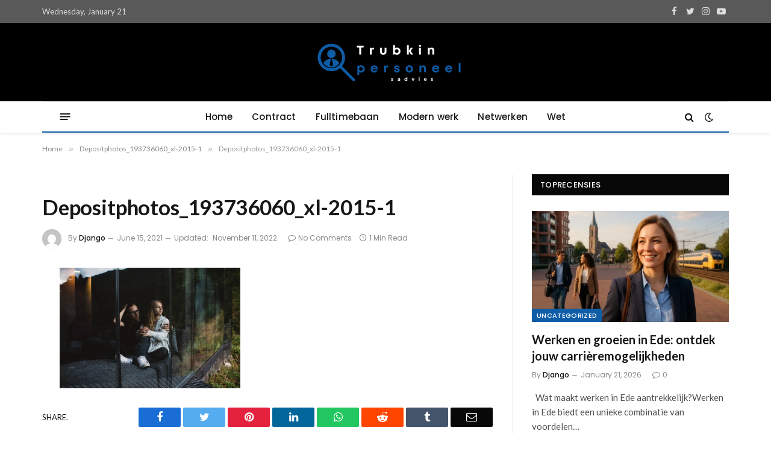

--- FILE ---
content_type: text/html; charset=UTF-8
request_url: https://trubkinpersoneelsadvies.nl/depositphotos_193736060_xl-2015-1/
body_size: 13424
content:

<!DOCTYPE html>
<html lang="en-US" class="s-light site-s-light">

<head>

	<meta charset="UTF-8" />
	<meta name="viewport" content="width=device-width, initial-scale=1" />
	<title>Depositphotos_193736060_xl-2015-1 &#8211; trubkinpersoneelsadvies.nl</title><link rel="preload" as="font" href="https://trubkinpersoneelsadvies.nl/wp-content/themes/smart-mag/css/icons/fonts/ts-icons.woff2?v2.2" type="font/woff2" crossorigin="anonymous" />
<meta name='robots' content='max-image-preview:large' />
<link rel='dns-prefetch' href='//stats.wp.com' />
<link rel='dns-prefetch' href='//fonts.googleapis.com' />
<link rel="alternate" type="application/rss+xml" title="trubkinpersoneelsadvies.nl &raquo; Feed" href="https://trubkinpersoneelsadvies.nl/feed/" />
<link rel="alternate" type="application/rss+xml" title="trubkinpersoneelsadvies.nl &raquo; Comments Feed" href="https://trubkinpersoneelsadvies.nl/comments/feed/" />
<link rel="alternate" type="application/rss+xml" title="trubkinpersoneelsadvies.nl &raquo; Depositphotos_193736060_xl-2015-1 Comments Feed" href="https://trubkinpersoneelsadvies.nl/feed/?attachment_id=2927" />
<link rel="alternate" title="oEmbed (JSON)" type="application/json+oembed" href="https://trubkinpersoneelsadvies.nl/wp-json/oembed/1.0/embed?url=https%3A%2F%2Ftrubkinpersoneelsadvies.nl%2Fdepositphotos_193736060_xl-2015-1%2F" />
<link rel="alternate" title="oEmbed (XML)" type="text/xml+oembed" href="https://trubkinpersoneelsadvies.nl/wp-json/oembed/1.0/embed?url=https%3A%2F%2Ftrubkinpersoneelsadvies.nl%2Fdepositphotos_193736060_xl-2015-1%2F&#038;format=xml" />
<style id='wp-img-auto-sizes-contain-inline-css' type='text/css'>
img:is([sizes=auto i],[sizes^="auto," i]){contain-intrinsic-size:3000px 1500px}
/*# sourceURL=wp-img-auto-sizes-contain-inline-css */
</style>

<style id='wp-emoji-styles-inline-css' type='text/css'>

	img.wp-smiley, img.emoji {
		display: inline !important;
		border: none !important;
		box-shadow: none !important;
		height: 1em !important;
		width: 1em !important;
		margin: 0 0.07em !important;
		vertical-align: -0.1em !important;
		background: none !important;
		padding: 0 !important;
	}
/*# sourceURL=wp-emoji-styles-inline-css */
</style>
<link rel='stylesheet' id='wp-block-library-css' href='https://trubkinpersoneelsadvies.nl/wp-includes/css/dist/block-library/style.min.css?ver=6.9' type='text/css' media='all' />
<style id='classic-theme-styles-inline-css' type='text/css'>
/*! This file is auto-generated */
.wp-block-button__link{color:#fff;background-color:#32373c;border-radius:9999px;box-shadow:none;text-decoration:none;padding:calc(.667em + 2px) calc(1.333em + 2px);font-size:1.125em}.wp-block-file__button{background:#32373c;color:#fff;text-decoration:none}
/*# sourceURL=/wp-includes/css/classic-themes.min.css */
</style>
<link rel='stylesheet' id='mediaelement-css' href='https://trubkinpersoneelsadvies.nl/wp-includes/js/mediaelement/mediaelementplayer-legacy.min.css?ver=4.2.17' type='text/css' media='all' />
<link rel='stylesheet' id='wp-mediaelement-css' href='https://trubkinpersoneelsadvies.nl/wp-includes/js/mediaelement/wp-mediaelement.min.css?ver=6.9' type='text/css' media='all' />
<style id='jetpack-sharing-buttons-style-inline-css' type='text/css'>
.jetpack-sharing-buttons__services-list{display:flex;flex-direction:row;flex-wrap:wrap;gap:0;list-style-type:none;margin:5px;padding:0}.jetpack-sharing-buttons__services-list.has-small-icon-size{font-size:12px}.jetpack-sharing-buttons__services-list.has-normal-icon-size{font-size:16px}.jetpack-sharing-buttons__services-list.has-large-icon-size{font-size:24px}.jetpack-sharing-buttons__services-list.has-huge-icon-size{font-size:36px}@media print{.jetpack-sharing-buttons__services-list{display:none!important}}.editor-styles-wrapper .wp-block-jetpack-sharing-buttons{gap:0;padding-inline-start:0}ul.jetpack-sharing-buttons__services-list.has-background{padding:1.25em 2.375em}
/*# sourceURL=https://trubkinpersoneelsadvies.nl/wp-content/plugins/jetpack/_inc/blocks/sharing-buttons/view.css */
</style>
<style id='global-styles-inline-css' type='text/css'>
:root{--wp--preset--aspect-ratio--square: 1;--wp--preset--aspect-ratio--4-3: 4/3;--wp--preset--aspect-ratio--3-4: 3/4;--wp--preset--aspect-ratio--3-2: 3/2;--wp--preset--aspect-ratio--2-3: 2/3;--wp--preset--aspect-ratio--16-9: 16/9;--wp--preset--aspect-ratio--9-16: 9/16;--wp--preset--color--black: #000000;--wp--preset--color--cyan-bluish-gray: #abb8c3;--wp--preset--color--white: #ffffff;--wp--preset--color--pale-pink: #f78da7;--wp--preset--color--vivid-red: #cf2e2e;--wp--preset--color--luminous-vivid-orange: #ff6900;--wp--preset--color--luminous-vivid-amber: #fcb900;--wp--preset--color--light-green-cyan: #7bdcb5;--wp--preset--color--vivid-green-cyan: #00d084;--wp--preset--color--pale-cyan-blue: #8ed1fc;--wp--preset--color--vivid-cyan-blue: #0693e3;--wp--preset--color--vivid-purple: #9b51e0;--wp--preset--gradient--vivid-cyan-blue-to-vivid-purple: linear-gradient(135deg,rgb(6,147,227) 0%,rgb(155,81,224) 100%);--wp--preset--gradient--light-green-cyan-to-vivid-green-cyan: linear-gradient(135deg,rgb(122,220,180) 0%,rgb(0,208,130) 100%);--wp--preset--gradient--luminous-vivid-amber-to-luminous-vivid-orange: linear-gradient(135deg,rgb(252,185,0) 0%,rgb(255,105,0) 100%);--wp--preset--gradient--luminous-vivid-orange-to-vivid-red: linear-gradient(135deg,rgb(255,105,0) 0%,rgb(207,46,46) 100%);--wp--preset--gradient--very-light-gray-to-cyan-bluish-gray: linear-gradient(135deg,rgb(238,238,238) 0%,rgb(169,184,195) 100%);--wp--preset--gradient--cool-to-warm-spectrum: linear-gradient(135deg,rgb(74,234,220) 0%,rgb(151,120,209) 20%,rgb(207,42,186) 40%,rgb(238,44,130) 60%,rgb(251,105,98) 80%,rgb(254,248,76) 100%);--wp--preset--gradient--blush-light-purple: linear-gradient(135deg,rgb(255,206,236) 0%,rgb(152,150,240) 100%);--wp--preset--gradient--blush-bordeaux: linear-gradient(135deg,rgb(254,205,165) 0%,rgb(254,45,45) 50%,rgb(107,0,62) 100%);--wp--preset--gradient--luminous-dusk: linear-gradient(135deg,rgb(255,203,112) 0%,rgb(199,81,192) 50%,rgb(65,88,208) 100%);--wp--preset--gradient--pale-ocean: linear-gradient(135deg,rgb(255,245,203) 0%,rgb(182,227,212) 50%,rgb(51,167,181) 100%);--wp--preset--gradient--electric-grass: linear-gradient(135deg,rgb(202,248,128) 0%,rgb(113,206,126) 100%);--wp--preset--gradient--midnight: linear-gradient(135deg,rgb(2,3,129) 0%,rgb(40,116,252) 100%);--wp--preset--font-size--small: 13px;--wp--preset--font-size--medium: 20px;--wp--preset--font-size--large: 36px;--wp--preset--font-size--x-large: 42px;--wp--preset--spacing--20: 0.44rem;--wp--preset--spacing--30: 0.67rem;--wp--preset--spacing--40: 1rem;--wp--preset--spacing--50: 1.5rem;--wp--preset--spacing--60: 2.25rem;--wp--preset--spacing--70: 3.38rem;--wp--preset--spacing--80: 5.06rem;--wp--preset--shadow--natural: 6px 6px 9px rgba(0, 0, 0, 0.2);--wp--preset--shadow--deep: 12px 12px 50px rgba(0, 0, 0, 0.4);--wp--preset--shadow--sharp: 6px 6px 0px rgba(0, 0, 0, 0.2);--wp--preset--shadow--outlined: 6px 6px 0px -3px rgb(255, 255, 255), 6px 6px rgb(0, 0, 0);--wp--preset--shadow--crisp: 6px 6px 0px rgb(0, 0, 0);}:where(.is-layout-flex){gap: 0.5em;}:where(.is-layout-grid){gap: 0.5em;}body .is-layout-flex{display: flex;}.is-layout-flex{flex-wrap: wrap;align-items: center;}.is-layout-flex > :is(*, div){margin: 0;}body .is-layout-grid{display: grid;}.is-layout-grid > :is(*, div){margin: 0;}:where(.wp-block-columns.is-layout-flex){gap: 2em;}:where(.wp-block-columns.is-layout-grid){gap: 2em;}:where(.wp-block-post-template.is-layout-flex){gap: 1.25em;}:where(.wp-block-post-template.is-layout-grid){gap: 1.25em;}.has-black-color{color: var(--wp--preset--color--black) !important;}.has-cyan-bluish-gray-color{color: var(--wp--preset--color--cyan-bluish-gray) !important;}.has-white-color{color: var(--wp--preset--color--white) !important;}.has-pale-pink-color{color: var(--wp--preset--color--pale-pink) !important;}.has-vivid-red-color{color: var(--wp--preset--color--vivid-red) !important;}.has-luminous-vivid-orange-color{color: var(--wp--preset--color--luminous-vivid-orange) !important;}.has-luminous-vivid-amber-color{color: var(--wp--preset--color--luminous-vivid-amber) !important;}.has-light-green-cyan-color{color: var(--wp--preset--color--light-green-cyan) !important;}.has-vivid-green-cyan-color{color: var(--wp--preset--color--vivid-green-cyan) !important;}.has-pale-cyan-blue-color{color: var(--wp--preset--color--pale-cyan-blue) !important;}.has-vivid-cyan-blue-color{color: var(--wp--preset--color--vivid-cyan-blue) !important;}.has-vivid-purple-color{color: var(--wp--preset--color--vivid-purple) !important;}.has-black-background-color{background-color: var(--wp--preset--color--black) !important;}.has-cyan-bluish-gray-background-color{background-color: var(--wp--preset--color--cyan-bluish-gray) !important;}.has-white-background-color{background-color: var(--wp--preset--color--white) !important;}.has-pale-pink-background-color{background-color: var(--wp--preset--color--pale-pink) !important;}.has-vivid-red-background-color{background-color: var(--wp--preset--color--vivid-red) !important;}.has-luminous-vivid-orange-background-color{background-color: var(--wp--preset--color--luminous-vivid-orange) !important;}.has-luminous-vivid-amber-background-color{background-color: var(--wp--preset--color--luminous-vivid-amber) !important;}.has-light-green-cyan-background-color{background-color: var(--wp--preset--color--light-green-cyan) !important;}.has-vivid-green-cyan-background-color{background-color: var(--wp--preset--color--vivid-green-cyan) !important;}.has-pale-cyan-blue-background-color{background-color: var(--wp--preset--color--pale-cyan-blue) !important;}.has-vivid-cyan-blue-background-color{background-color: var(--wp--preset--color--vivid-cyan-blue) !important;}.has-vivid-purple-background-color{background-color: var(--wp--preset--color--vivid-purple) !important;}.has-black-border-color{border-color: var(--wp--preset--color--black) !important;}.has-cyan-bluish-gray-border-color{border-color: var(--wp--preset--color--cyan-bluish-gray) !important;}.has-white-border-color{border-color: var(--wp--preset--color--white) !important;}.has-pale-pink-border-color{border-color: var(--wp--preset--color--pale-pink) !important;}.has-vivid-red-border-color{border-color: var(--wp--preset--color--vivid-red) !important;}.has-luminous-vivid-orange-border-color{border-color: var(--wp--preset--color--luminous-vivid-orange) !important;}.has-luminous-vivid-amber-border-color{border-color: var(--wp--preset--color--luminous-vivid-amber) !important;}.has-light-green-cyan-border-color{border-color: var(--wp--preset--color--light-green-cyan) !important;}.has-vivid-green-cyan-border-color{border-color: var(--wp--preset--color--vivid-green-cyan) !important;}.has-pale-cyan-blue-border-color{border-color: var(--wp--preset--color--pale-cyan-blue) !important;}.has-vivid-cyan-blue-border-color{border-color: var(--wp--preset--color--vivid-cyan-blue) !important;}.has-vivid-purple-border-color{border-color: var(--wp--preset--color--vivid-purple) !important;}.has-vivid-cyan-blue-to-vivid-purple-gradient-background{background: var(--wp--preset--gradient--vivid-cyan-blue-to-vivid-purple) !important;}.has-light-green-cyan-to-vivid-green-cyan-gradient-background{background: var(--wp--preset--gradient--light-green-cyan-to-vivid-green-cyan) !important;}.has-luminous-vivid-amber-to-luminous-vivid-orange-gradient-background{background: var(--wp--preset--gradient--luminous-vivid-amber-to-luminous-vivid-orange) !important;}.has-luminous-vivid-orange-to-vivid-red-gradient-background{background: var(--wp--preset--gradient--luminous-vivid-orange-to-vivid-red) !important;}.has-very-light-gray-to-cyan-bluish-gray-gradient-background{background: var(--wp--preset--gradient--very-light-gray-to-cyan-bluish-gray) !important;}.has-cool-to-warm-spectrum-gradient-background{background: var(--wp--preset--gradient--cool-to-warm-spectrum) !important;}.has-blush-light-purple-gradient-background{background: var(--wp--preset--gradient--blush-light-purple) !important;}.has-blush-bordeaux-gradient-background{background: var(--wp--preset--gradient--blush-bordeaux) !important;}.has-luminous-dusk-gradient-background{background: var(--wp--preset--gradient--luminous-dusk) !important;}.has-pale-ocean-gradient-background{background: var(--wp--preset--gradient--pale-ocean) !important;}.has-electric-grass-gradient-background{background: var(--wp--preset--gradient--electric-grass) !important;}.has-midnight-gradient-background{background: var(--wp--preset--gradient--midnight) !important;}.has-small-font-size{font-size: var(--wp--preset--font-size--small) !important;}.has-medium-font-size{font-size: var(--wp--preset--font-size--medium) !important;}.has-large-font-size{font-size: var(--wp--preset--font-size--large) !important;}.has-x-large-font-size{font-size: var(--wp--preset--font-size--x-large) !important;}
:where(.wp-block-post-template.is-layout-flex){gap: 1.25em;}:where(.wp-block-post-template.is-layout-grid){gap: 1.25em;}
:where(.wp-block-term-template.is-layout-flex){gap: 1.25em;}:where(.wp-block-term-template.is-layout-grid){gap: 1.25em;}
:where(.wp-block-columns.is-layout-flex){gap: 2em;}:where(.wp-block-columns.is-layout-grid){gap: 2em;}
:root :where(.wp-block-pullquote){font-size: 1.5em;line-height: 1.6;}
/*# sourceURL=global-styles-inline-css */
</style>
<link rel='stylesheet' id='smartmag-core-css' href='https://trubkinpersoneelsadvies.nl/wp-content/themes/smart-mag/style.css?ver=7.1.1' type='text/css' media='all' />
<style id='smartmag-core-inline-css' type='text/css'>
:root { --c-main: #0f5da7;
--c-main-rgb: 15,93,167;
--text-font: "Lato", system-ui, -apple-system, "Segoe UI", Arial, sans-serif;
--body-font: "Lato", system-ui, -apple-system, "Segoe UI", Arial, sans-serif;
--title-size-xs: 15px;
--main-width: 1140px; }
.smart-head-main { --c-shadow: rgba(10,10,10,0.06); }
.smart-head-main .smart-head-top { --head-h: 38px; background-color: #f2f2f2; }
.s-dark .smart-head-main .smart-head-top,
.smart-head-main .s-dark.smart-head-top { background-color: #595959; }
.smart-head-main .smart-head-mid { --head-h: 130px; }
.smart-head-main .smart-head-bot { --head-h: 52px; }
.s-dark .smart-head-main .smart-head-bot,
.smart-head-main .s-dark.smart-head-bot { border-top-color: #2d2d2d; }
.smart-head-main .smart-head-bot { border-bottom-width: 2px; border-bottom-color: var(--c-main); }
.navigation-main .menu > li > a { font-family: "Poppins", system-ui, -apple-system, "Segoe UI", Arial, sans-serif; font-size: 15px; font-weight: 500; letter-spacing: .011em; }
.navigation-main { --nav-items-space: 16px; }
.s-dark .navigation-main { --c-nav-hov: #ffffff; }
.s-dark .navigation { --c-nav-hov-bg: rgba(255,255,255,0.1); }
.smart-head-main .spc-social { --spc-social-fs: 15px; }
.smart-head-main .offcanvas-toggle { transform: scale(.65); }
.post-meta { font-family: "Poppins", system-ui, -apple-system, "Segoe UI", Arial, sans-serif; }
.cat-labels .category { font-family: "Poppins", system-ui, -apple-system, "Segoe UI", Arial, sans-serif; }
.block-head .heading { font-family: "Poppins", system-ui, -apple-system, "Segoe UI", Arial, sans-serif; }
.block-head-c .heading { font-weight: 600; }
.block-head-c { --line-weight: 3px; --border-weight: 2px; }
.entry-content { font-size: 16px; }
.post-share-float .service { margin-bottom: 7px; }
@media (min-width: 940px) and (max-width: 1200px) { .navigation-main .menu > li > a { font-size: calc(10px + (15px - 10px) * .7); } }


/*# sourceURL=smartmag-core-inline-css */
</style>
<link rel='stylesheet' id='magnific-popup-css' href='https://trubkinpersoneelsadvies.nl/wp-content/themes/smart-mag/css/lightbox.css?ver=7.1.1' type='text/css' media='all' />
<link rel='stylesheet' id='smartmag-icons-css' href='https://trubkinpersoneelsadvies.nl/wp-content/themes/smart-mag/css/icons/icons.css?ver=7.1.1' type='text/css' media='all' />
<link rel='stylesheet' id='smartmag-gfonts-custom-css' href='https://fonts.googleapis.com/css?family=Lato%3A400%2C500%2C600%2C700%7CPoppins%3A500%2C400%2C600%2C700&#038;display=swap' type='text/css' media='all' />
<script type="text/javascript" src="https://trubkinpersoneelsadvies.nl/wp-includes/js/jquery/jquery.min.js?ver=3.7.1" id="jquery-core-js"></script>
<script type="text/javascript" src="https://trubkinpersoneelsadvies.nl/wp-includes/js/jquery/jquery-migrate.min.js?ver=3.4.1" id="jquery-migrate-js"></script>
<link rel="https://api.w.org/" href="https://trubkinpersoneelsadvies.nl/wp-json/" /><link rel="alternate" title="JSON" type="application/json" href="https://trubkinpersoneelsadvies.nl/wp-json/wp/v2/media/2927" /><link rel="EditURI" type="application/rsd+xml" title="RSD" href="https://trubkinpersoneelsadvies.nl/xmlrpc.php?rsd" />
<meta name="generator" content="WordPress 6.9" />
<link rel="canonical" href="https://trubkinpersoneelsadvies.nl/depositphotos_193736060_xl-2015-1/" />
<link rel='shortlink' href='https://trubkinpersoneelsadvies.nl/?p=2927' />
	<style>img#wpstats{display:none}</style>
		
		<script>
		var BunyadSchemeKey = 'bunyad-scheme';
		(() => {
			const d = document.documentElement;
			const c = d.classList;
			const scheme = localStorage.getItem(BunyadSchemeKey);
			if (scheme) {
				d.dataset.origClass = c;
				scheme === 'dark' ? c.remove('s-light', 'site-s-light') : c.remove('s-dark', 'site-s-dark');
				c.add('site-s-' + scheme, 's-' + scheme);
			}
		})();
		</script>
		<meta name="generator" content="Elementor 3.34.2; features: additional_custom_breakpoints; settings: css_print_method-external, google_font-enabled, font_display-swap">
			<style>
				.e-con.e-parent:nth-of-type(n+4):not(.e-lazyloaded):not(.e-no-lazyload),
				.e-con.e-parent:nth-of-type(n+4):not(.e-lazyloaded):not(.e-no-lazyload) * {
					background-image: none !important;
				}
				@media screen and (max-height: 1024px) {
					.e-con.e-parent:nth-of-type(n+3):not(.e-lazyloaded):not(.e-no-lazyload),
					.e-con.e-parent:nth-of-type(n+3):not(.e-lazyloaded):not(.e-no-lazyload) * {
						background-image: none !important;
					}
				}
				@media screen and (max-height: 640px) {
					.e-con.e-parent:nth-of-type(n+2):not(.e-lazyloaded):not(.e-no-lazyload),
					.e-con.e-parent:nth-of-type(n+2):not(.e-lazyloaded):not(.e-no-lazyload) * {
						background-image: none !important;
					}
				}
			</style>
			<link rel="icon" href="https://trubkinpersoneelsadvies.nl/wp-content/uploads/2022/11/trubkinpersoneelsadvies-logo-icon.png" sizes="32x32" />
<link rel="icon" href="https://trubkinpersoneelsadvies.nl/wp-content/uploads/2022/11/trubkinpersoneelsadvies-logo-icon.png" sizes="192x192" />
<link rel="apple-touch-icon" href="https://trubkinpersoneelsadvies.nl/wp-content/uploads/2022/11/trubkinpersoneelsadvies-logo-icon.png" />
<meta name="msapplication-TileImage" content="https://trubkinpersoneelsadvies.nl/wp-content/uploads/2022/11/trubkinpersoneelsadvies-logo-icon.png" />


</head>

<body class="attachment wp-singular attachment-template-default single single-attachment postid-2927 attachmentid-2927 attachment-jpeg wp-theme-smart-mag right-sidebar post-layout-modern has-lb has-lb-sm has-sb-sep layout-normal elementor-default elementor-kit-7">



<div class="main-wrap">

	
<div class="off-canvas-backdrop"></div>
<div class="mobile-menu-container off-canvas" id="off-canvas">

	<div class="off-canvas-head">
		<a href="#" class="close"><i class="tsi tsi-times"></i></a>

		<div class="ts-logo">
			<img class="logo-mobile logo-image logo-image-dark" src="https://trubkinpersoneelsadvies.nl/wp-content/uploads/2022/11/trubkinpersoneelsadvies-logo-mob.png" width="250" height="65" alt="trubkinpersoneelsadvies.nl"/><img class="logo-mobile logo-image" src="https://trubkinpersoneelsadvies.nl/wp-content/uploads/2022/11/trubkinpersoneelsadvies-logo-mob.png" width="250" height="65" alt="trubkinpersoneelsadvies.nl"/>		</div>
	</div>

	<div class="off-canvas-content">

					<ul class="mobile-menu"></ul>
		
					<div class="off-canvas-widgets">
				
		<div id="smartmag-block-posts-small-3" class="widget ts-block-widget smartmag-widget-posts-small">		
		<div class="block">
					<section class="block-wrap block-posts-small block-sc mb-none" data-id="1">

			<div class="widget-title block-head block-head-ac block-head-b"><h5 class="heading">Wat is heet</h5></div>	
			<div class="block-content">
				
	<div class="loop loop-small loop-small-a loop-sep loop-small-sep grid grid-1 md:grid-1 sm:grid-1 xs:grid-1">

					
<article class="l-post  small-a-post m-pos-left small-post">

	
			<div class="media">

		
			<a href="https://trubkinpersoneelsadvies.nl/werken-en-groeien-in-ede-ontdek-jouw-carrieremogelijkheden/" class="image-link media-ratio ar-bunyad-thumb" title="Werken en groeien in Ede: ontdek jouw carrièremogelijkheden"><span data-bgsrc="https://trubkinpersoneelsadvies.nl/wp-content/uploads/2026/01/werken-en-groeien-in-ede-ontdek-jouw-carri-remogel-300x200.webp" class="img bg-cover wp-post-image attachment-medium size-medium lazyload" data-bgset="https://trubkinpersoneelsadvies.nl/wp-content/uploads/2026/01/werken-en-groeien-in-ede-ontdek-jouw-carri-remogel-300x200.webp 300w, https://trubkinpersoneelsadvies.nl/wp-content/uploads/2026/01/werken-en-groeien-in-ede-ontdek-jouw-carri-remogel-150x100.webp 150w, https://trubkinpersoneelsadvies.nl/wp-content/uploads/2026/01/werken-en-groeien-in-ede-ontdek-jouw-carri-remogel-450x300.webp 450w, https://trubkinpersoneelsadvies.nl/wp-content/uploads/2026/01/werken-en-groeien-in-ede-ontdek-jouw-carri-remogel.webp 768w" data-sizes="(max-width: 105px) 100vw, 105px" role="img" aria-label="Werken en groeien in Ede: ontdek jouw carrièremogelijkheden"></span></a>			
			
			
			
		
		</div>
	

	
		<div class="content">

			<div class="post-meta post-meta-a post-meta-left has-below"><h4 class="is-title post-title"><a href="https://trubkinpersoneelsadvies.nl/werken-en-groeien-in-ede-ontdek-jouw-carrieremogelijkheden/">Werken en groeien in Ede: ontdek jouw carrièremogelijkheden</a></h4><div class="post-meta-items meta-below"><span class="meta-item date"><span class="date-link"><time class="post-date" datetime="2026-01-21T10:49:47+00:00">January 21, 2026</time></span></span></div></div>			
			
			
		</div>

	
</article>	
					
<article class="l-post  small-a-post m-pos-left small-post">

	
			<div class="media">

		
			<a href="https://trubkinpersoneelsadvies.nl/waarom-heb-jij-zakelijke-rechtsbijstand-nodig/" class="image-link media-ratio ar-bunyad-thumb" title="Waarom heb jij zakelijke rechtsbijstand nodig?"><span data-bgsrc="https://trubkinpersoneelsadvies.nl/wp-content/uploads/2025/04/gd17e9e9ed872f43776ad93373f08b72b061db18283049c429a5e223bde195b207a4713c1bfb55089533c6c395cdb5131_640-300x200.jpg" class="img bg-cover wp-post-image attachment-medium size-medium lazyload" data-bgset="https://trubkinpersoneelsadvies.nl/wp-content/uploads/2025/04/gd17e9e9ed872f43776ad93373f08b72b061db18283049c429a5e223bde195b207a4713c1bfb55089533c6c395cdb5131_640-300x200.jpg 300w, https://trubkinpersoneelsadvies.nl/wp-content/uploads/2025/04/gd17e9e9ed872f43776ad93373f08b72b061db18283049c429a5e223bde195b207a4713c1bfb55089533c6c395cdb5131_640-150x100.jpg 150w, https://trubkinpersoneelsadvies.nl/wp-content/uploads/2025/04/gd17e9e9ed872f43776ad93373f08b72b061db18283049c429a5e223bde195b207a4713c1bfb55089533c6c395cdb5131_640-450x300.jpg 450w, https://trubkinpersoneelsadvies.nl/wp-content/uploads/2025/04/gd17e9e9ed872f43776ad93373f08b72b061db18283049c429a5e223bde195b207a4713c1bfb55089533c6c395cdb5131_640.jpg 640w" data-sizes="(max-width: 105px) 100vw, 105px" role="img" aria-label="Waarom heb jij zakelijke rechtsbijstand nodig?"></span></a>			
			
			
			
		
		</div>
	

	
		<div class="content">

			<div class="post-meta post-meta-a post-meta-left has-below"><h4 class="is-title post-title"><a href="https://trubkinpersoneelsadvies.nl/waarom-heb-jij-zakelijke-rechtsbijstand-nodig/">Waarom heb jij zakelijke rechtsbijstand nodig?</a></h4><div class="post-meta-items meta-below"><span class="meta-item date"><span class="date-link"><time class="post-date" datetime="2025-04-16T18:54:37+00:00">April 16, 2025</time></span></span></div></div>			
			
			
		</div>

	
</article>	
					
<article class="l-post  small-a-post m-pos-left small-post">

	
			<div class="media">

		
			<a href="https://trubkinpersoneelsadvies.nl/op-maat-gemaakt-webdesign-laten-ontwikkelen-waar-moet-je-op-letten/" class="image-link media-ratio ar-bunyad-thumb" title="Op maat gemaakt webdesign laten ontwikkelen: waar moet je op letten?"><span data-bgsrc="https://trubkinpersoneelsadvies.nl/wp-content/uploads/2024/12/gd52cc83235ea7267f48ea1c39a07fe1e79b3bda2fc2eed1e4cf5ec6017a2d1f8b9b83701264eafabe3ced03e3ff3eaf80d271777c1209b3d6ef30c9f9e1775d7_640-300x200.jpg" class="img bg-cover wp-post-image attachment-medium size-medium lazyload" data-bgset="https://trubkinpersoneelsadvies.nl/wp-content/uploads/2024/12/gd52cc83235ea7267f48ea1c39a07fe1e79b3bda2fc2eed1e4cf5ec6017a2d1f8b9b83701264eafabe3ced03e3ff3eaf80d271777c1209b3d6ef30c9f9e1775d7_640-300x200.jpg 300w, https://trubkinpersoneelsadvies.nl/wp-content/uploads/2024/12/gd52cc83235ea7267f48ea1c39a07fe1e79b3bda2fc2eed1e4cf5ec6017a2d1f8b9b83701264eafabe3ced03e3ff3eaf80d271777c1209b3d6ef30c9f9e1775d7_640-150x100.jpg 150w, https://trubkinpersoneelsadvies.nl/wp-content/uploads/2024/12/gd52cc83235ea7267f48ea1c39a07fe1e79b3bda2fc2eed1e4cf5ec6017a2d1f8b9b83701264eafabe3ced03e3ff3eaf80d271777c1209b3d6ef30c9f9e1775d7_640-450x300.jpg 450w, https://trubkinpersoneelsadvies.nl/wp-content/uploads/2024/12/gd52cc83235ea7267f48ea1c39a07fe1e79b3bda2fc2eed1e4cf5ec6017a2d1f8b9b83701264eafabe3ced03e3ff3eaf80d271777c1209b3d6ef30c9f9e1775d7_640.jpg 640w" data-sizes="(max-width: 105px) 100vw, 105px" role="img" aria-label="Op maat gemaakt webdesign laten ontwikkelen: waar moet je op letten?"></span></a>			
			
			
			
		
		</div>
	

	
		<div class="content">

			<div class="post-meta post-meta-a post-meta-left has-below"><h4 class="is-title post-title"><a href="https://trubkinpersoneelsadvies.nl/op-maat-gemaakt-webdesign-laten-ontwikkelen-waar-moet-je-op-letten/">Op maat gemaakt webdesign laten ontwikkelen: waar moet je op letten?</a></h4><div class="post-meta-items meta-below"><span class="meta-item date"><span class="date-link"><time class="post-date" datetime="2024-12-15T07:05:37+00:00">December 15, 2024</time></span></span></div></div>			
			
			
		</div>

	
</article>	
		
	</div>

					</div>

		</section>
				</div>

		</div>			</div>
		
		
		<div class="spc-social spc-social-b smart-head-social">
		
			
				<a href="#" class="link s-facebook" target="_blank" rel="noopener">
					<i class="icon tsi tsi-facebook"></i>
					<span class="visuallyhidden">Facebook</span>
				</a>
									
			
				<a href="#" class="link s-twitter" target="_blank" rel="noopener">
					<i class="icon tsi tsi-twitter"></i>
					<span class="visuallyhidden">Twitter</span>
				</a>
									
			
				<a href="#" class="link s-instagram" target="_blank" rel="noopener">
					<i class="icon tsi tsi-instagram"></i>
					<span class="visuallyhidden">Instagram</span>
				</a>
									
			
		</div>

		
	</div>

</div>
<div class="smart-head smart-head-a smart-head-main" id="smart-head" data-sticky="auto" data-sticky-type="smart">
	
	<div class="smart-head-row smart-head-top s-dark smart-head-row-full">

		<div class="inner wrap">

							
				<div class="items items-left ">
				
<span class="h-date">
	Wednesday, January 21</span>				</div>

							
				<div class="items items-center empty">
								</div>

							
				<div class="items items-right ">
				
		<div class="spc-social spc-social-a smart-head-social">
		
			
				<a href="#" class="link s-facebook" target="_blank" rel="noopener">
					<i class="icon tsi tsi-facebook"></i>
					<span class="visuallyhidden">Facebook</span>
				</a>
									
			
				<a href="#" class="link s-twitter" target="_blank" rel="noopener">
					<i class="icon tsi tsi-twitter"></i>
					<span class="visuallyhidden">Twitter</span>
				</a>
									
			
				<a href="#" class="link s-instagram" target="_blank" rel="noopener">
					<i class="icon tsi tsi-instagram"></i>
					<span class="visuallyhidden">Instagram</span>
				</a>
									
			
				<a href="#" class="link s-youtube" target="_blank" rel="noopener">
					<i class="icon tsi tsi-youtube-play"></i>
					<span class="visuallyhidden">YouTube</span>
				</a>
									
			
		</div>

						</div>

						
		</div>
	</div>

	
	<div class="smart-head-row smart-head-mid smart-head-row-3 s-dark smart-head-row-full">

		<div class="inner wrap">

							
				<div class="items items-left empty">
								</div>

							
				<div class="items items-center ">
					<a href="https://trubkinpersoneelsadvies.nl/" title="trubkinpersoneelsadvies.nl" rel="home" class="logo-link ts-logo logo-is-image">
		<span>
			
				
					<img src="https://trubkinpersoneelsadvies.nl/wp-content/uploads/2022/11/trubkinpersoneelsadvies-logo-pc.png" class="logo-image logo-image-dark" alt="trubkinpersoneelsadvies.nl" width="250" height="65"/><img loading="lazy" src="https://trubkinpersoneelsadvies.nl/wp-content/uploads/2022/11/trubkinpersoneelsadvies-logo-pc.png" class="logo-image" alt="trubkinpersoneelsadvies.nl" width="250" height="65"/>
									 
					</span>
	</a>				</div>

							
				<div class="items items-right empty">
								</div>

						
		</div>
	</div>

	
	<div class="smart-head-row smart-head-bot smart-head-row-3 is-light has-center-nav wrap">

		<div class="inner full">

							
				<div class="items items-left ">
				
<button class="offcanvas-toggle has-icon" type="button" aria-label="Menu">
	<span class="hamburger-icon hamburger-icon-a">
		<span class="inner"></span>
	</span>
</button>				</div>

							
				<div class="items items-center ">
					<div class="nav-wrap">
		<nav class="navigation navigation-main nav-hov-a">
			<ul id="menu-main-menu" class="menu"><li id="menu-item-3277" class="menu-item menu-item-type-custom menu-item-object-custom menu-item-home menu-item-3277"><a href="https://trubkinpersoneelsadvies.nl">Home</a></li>
<li id="menu-item-3432" class="menu-item menu-item-type-taxonomy menu-item-object-category menu-cat-33 menu-item-3432"><a href="https://trubkinpersoneelsadvies.nl/category/contract/">Contract</a></li>
<li id="menu-item-3433" class="menu-item menu-item-type-taxonomy menu-item-object-category menu-cat-32 menu-item-3433"><a href="https://trubkinpersoneelsadvies.nl/category/fulltimebaan/">Fulltimebaan</a></li>
<li id="menu-item-3434" class="menu-item menu-item-type-taxonomy menu-item-object-category menu-cat-30 menu-item-3434"><a href="https://trubkinpersoneelsadvies.nl/category/modern-werk/">Modern werk</a></li>
<li id="menu-item-3435" class="menu-item menu-item-type-taxonomy menu-item-object-category menu-cat-31 menu-item-3435"><a href="https://trubkinpersoneelsadvies.nl/category/netwerken/">Netwerken</a></li>
<li id="menu-item-3436" class="menu-item menu-item-type-taxonomy menu-item-object-category menu-cat-34 menu-item-3436"><a href="https://trubkinpersoneelsadvies.nl/category/wet/">Wet</a></li>
</ul>		</nav>
	</div>
				</div>

							
				<div class="items items-right ">
				

	<a href="#" class="search-icon has-icon-only is-icon" title="Search">
		<i class="tsi tsi-search"></i>
	</a>


<div class="scheme-switcher has-icon-only">
	<a href="#" class="toggle is-icon toggle-dark" title="Switch to Dark Design - easier on eyes.">
		<i class="icon tsi tsi-moon"></i>
	</a>
	<a href="#" class="toggle is-icon toggle-light" title="Switch to Light Design.">
		<i class="icon tsi tsi-bright"></i>
	</a>
</div>				</div>

						
		</div>
	</div>

	</div>
<div class="smart-head smart-head-a smart-head-mobile" id="smart-head-mobile" data-sticky="mid" data-sticky-type>
	
	<div class="smart-head-row smart-head-mid smart-head-row-3 is-light smart-head-row-full">

		<div class="inner wrap">

							
				<div class="items items-left ">
				
<button class="offcanvas-toggle has-icon" type="button" aria-label="Menu">
	<span class="hamburger-icon hamburger-icon-a">
		<span class="inner"></span>
	</span>
</button>				</div>

							
				<div class="items items-center ">
					<a href="https://trubkinpersoneelsadvies.nl/" title="trubkinpersoneelsadvies.nl" rel="home" class="logo-link ts-logo logo-is-image">
		<span>
			
									<img class="logo-mobile logo-image logo-image-dark" src="https://trubkinpersoneelsadvies.nl/wp-content/uploads/2022/11/trubkinpersoneelsadvies-logo-mob.png" width="250" height="65" alt="trubkinpersoneelsadvies.nl"/><img class="logo-mobile logo-image" src="https://trubkinpersoneelsadvies.nl/wp-content/uploads/2022/11/trubkinpersoneelsadvies-logo-mob.png" width="250" height="65" alt="trubkinpersoneelsadvies.nl"/>									 
					</span>
	</a>				</div>

							
				<div class="items items-right ">
				

	<a href="#" class="search-icon has-icon-only is-icon" title="Search">
		<i class="tsi tsi-search"></i>
	</a>

				</div>

						
		</div>
	</div>

	</div>
<nav class="breadcrumbs is-full-width breadcrumbs-a" id="breadcrumb"><div class="inner ts-contain "><span><a href="https://trubkinpersoneelsadvies.nl/"><span>Home</span></a></span><span class="delim">&raquo;</span><span><a href="https://trubkinpersoneelsadvies.nl/depositphotos_193736060_xl-2015-1/"><span>Depositphotos_193736060_xl-2015-1</span></a></span><span class="delim">&raquo;</span><span class="current">Depositphotos_193736060_xl-2015-1</span></div></nav>
<div class="main ts-contain cf right-sidebar">
	
		

<div class="ts-row">
	<div class="col-8 main-content">

					<div class="the-post-header s-head-modern s-head-modern-a">
	<div class="post-meta post-meta-a post-meta-left post-meta-single has-below"><div class="post-meta-items meta-above"><span class="meta-item cat-labels">
						
						
					</span>
					</div><h1 class="is-title post-title">Depositphotos_193736060_xl-2015-1</h1><div class="post-meta-items meta-below has-author-img"><span class="meta-item post-author has-img"><img alt='Django' src='https://secure.gravatar.com/avatar/35bf4cb686607ea92b67352c6930fdf3c8fb1495b9e7ea769e0a6e40510bd3c8?s=32&#038;d=mm&#038;r=g' srcset='https://secure.gravatar.com/avatar/35bf4cb686607ea92b67352c6930fdf3c8fb1495b9e7ea769e0a6e40510bd3c8?s=64&#038;d=mm&#038;r=g 2x' class='avatar avatar-32 photo' height='32' width='32' decoding='async'/><span class="by">By</span> <a href="https://trubkinpersoneelsadvies.nl/author/django/" title="Posts by Django" rel="author">Django</a></span><span class="meta-item date"><time class="post-date" datetime="2021-06-15T16:38:09+00:00">June 15, 2021</time></span><span class="meta-item has-next-icon date-modified"><span class="updated-on">Updated:</span><time class="post-date" datetime="2022-11-11T10:13:52+00:00">November 11, 2022</time></span><span class="has-next-icon meta-item comments has-icon"><a href="https://trubkinpersoneelsadvies.nl/depositphotos_193736060_xl-2015-1/#respond"><i class="tsi tsi-comment-o"></i>No Comments</a></span><span class="meta-item read-time has-icon"><i class="tsi tsi-clock"></i>1 Min Read</span></div></div>	
	
</div>		
					<div class="single-featured">
					
	<div class="featured">
			</div>

				</div>
		
		<div class="the-post s-post-modern">

			<article id="post-2927" class="post-2927 attachment type-attachment status-inherit">
				
<div class="post-content-wrap has-share-float">
						<div class="post-share-float share-float-a is-hidden spc-social-c-icon">
	<div class="inner">
					<span class="share-text">Share</span>
		
		<div class="services">
		
				
			<a href="https://www.facebook.com/sharer.php?u=https%3A%2F%2Ftrubkinpersoneelsadvies.nl%2Fdepositphotos_193736060_xl-2015-1%2F" class="cf service s-facebook" target="_blank" title="Facebook">
				<i class="tsi tsi-facebook"></i>
				<span class="label">Facebook</span>
			</a>
				
				
			<a href="https://twitter.com/intent/tweet?url=https%3A%2F%2Ftrubkinpersoneelsadvies.nl%2Fdepositphotos_193736060_xl-2015-1%2F&text=Depositphotos_193736060_xl-2015-1" class="cf service s-twitter" target="_blank" title="Twitter">
				<i class="tsi tsi-twitter"></i>
				<span class="label">Twitter</span>
			</a>
				
				
			<a href="https://www.linkedin.com/shareArticle?mini=true&url=https%3A%2F%2Ftrubkinpersoneelsadvies.nl%2Fdepositphotos_193736060_xl-2015-1%2F" class="cf service s-linkedin" target="_blank" title="LinkedIn">
				<i class="tsi tsi-linkedin"></i>
				<span class="label">LinkedIn</span>
			</a>
				
				
			<a href="https://pinterest.com/pin/create/button/?url=https%3A%2F%2Ftrubkinpersoneelsadvies.nl%2Fdepositphotos_193736060_xl-2015-1%2F&media=https%3A%2F%2Ftrubkinpersoneelsadvies.nl%2Fwp-content%2Fuploads%2F2021%2F02%2F12.jpg&description=Depositphotos_193736060_xl-2015-1" class="cf service s-pinterest" target="_blank" title="Pinterest">
				<i class="tsi tsi-pinterest-p"></i>
				<span class="label">Pinterest</span>
			</a>
				
				
			<a href="mailto:?subject=Depositphotos_193736060_xl-2015-1&body=https%3A%2F%2Ftrubkinpersoneelsadvies.nl%2Fdepositphotos_193736060_xl-2015-1%2F" class="cf service s-email" target="_blank" title="Email">
				<i class="tsi tsi-envelope-o"></i>
				<span class="label">Email</span>
			</a>
				
				
		</div>
	</div>		
</div>
			
	<div class="post-content cf entry-content content-spacious">

		
				
		<p class="attachment"><a href='https://trubkinpersoneelsadvies.nl/wp-content/uploads/2021/02/12.jpg'><img loading="lazy" decoding="async" width="300" height="200" src="[data-uri]" class="attachment-medium size-medium lazyload" alt="" data-src="https://trubkinpersoneelsadvies.nl/wp-content/uploads/2021/02/12.jpg" /></a></p>

				
		
		
		
	</div>
</div>
	
			</article>

			
	
	<div class="post-share-bot">
		<span class="info">Share.</span>
		
		<span class="share-links spc-social-bg">

			
				<a href="https://www.facebook.com/sharer.php?u=https%3A%2F%2Ftrubkinpersoneelsadvies.nl%2Fdepositphotos_193736060_xl-2015-1%2F" class="service s-facebook tsi tsi-facebook" 
					title="Share on Facebook" target="_blank" rel="noopener">
					<span class="visuallyhidden">Facebook</span>
				</a>
					
			
				<a href="https://twitter.com/intent/tweet?url=https%3A%2F%2Ftrubkinpersoneelsadvies.nl%2Fdepositphotos_193736060_xl-2015-1%2F&#038;text=Depositphotos_193736060_xl-2015-1" class="service s-twitter tsi tsi-twitter" 
					title="Share on Twitter" target="_blank" rel="noopener">
					<span class="visuallyhidden">Twitter</span>
				</a>
					
			
				<a href="https://pinterest.com/pin/create/button/?url=https%3A%2F%2Ftrubkinpersoneelsadvies.nl%2Fdepositphotos_193736060_xl-2015-1%2F&#038;media=https%3A%2F%2Ftrubkinpersoneelsadvies.nl%2Fwp-content%2Fuploads%2F2021%2F02%2F12.jpg&#038;description=Depositphotos_193736060_xl-2015-1" class="service s-pinterest tsi tsi-pinterest" 
					title="Share on Pinterest" target="_blank" rel="noopener">
					<span class="visuallyhidden">Pinterest</span>
				</a>
					
			
				<a href="https://www.linkedin.com/shareArticle?mini=true&#038;url=https%3A%2F%2Ftrubkinpersoneelsadvies.nl%2Fdepositphotos_193736060_xl-2015-1%2F" class="service s-linkedin tsi tsi-linkedin" 
					title="Share on LinkedIn" target="_blank" rel="noopener">
					<span class="visuallyhidden">LinkedIn</span>
				</a>
					
			
				<a href="https://wa.me/?text=Depositphotos_193736060_xl-2015-1%20https%3A%2F%2Ftrubkinpersoneelsadvies.nl%2Fdepositphotos_193736060_xl-2015-1%2F" class="service s-whatsapp tsi tsi-whatsapp" 
					title="Share on WhatsApp" target="_blank" rel="noopener">
					<span class="visuallyhidden">WhatsApp</span>
				</a>
					
			
				<a href="https://www.reddit.com/submit?url=https%3A%2F%2Ftrubkinpersoneelsadvies.nl%2Fdepositphotos_193736060_xl-2015-1%2F&#038;title=Depositphotos_193736060_xl-2015-1" class="service s-reddit tsi tsi-reddit-alien" 
					title="Share on Reddit" target="_blank" rel="noopener">
					<span class="visuallyhidden">Reddit</span>
				</a>
					
			
				<a href="https://www.tumblr.com/share/link?url=https%3A%2F%2Ftrubkinpersoneelsadvies.nl%2Fdepositphotos_193736060_xl-2015-1%2F&#038;name=Depositphotos_193736060_xl-2015-1" class="service s-tumblr tsi tsi-tumblr" 
					title="Share on Tumblr" target="_blank" rel="noopener">
					<span class="visuallyhidden">Tumblr</span>
				</a>
					
			
				<a href="mailto:?subject=Depositphotos_193736060_xl-2015-1&#038;body=https%3A%2F%2Ftrubkinpersoneelsadvies.nl%2Fdepositphotos_193736060_xl-2015-1%2F" class="service s-email tsi tsi-envelope-o" 
					title="Share via Email" target="_blank" rel="noopener">
					<span class="visuallyhidden">Email</span>
				</a>
					
			
		</span>
	</div>
	



	<div class="author-box">
			<section class="author-info">
	
		<img alt='' src='https://secure.gravatar.com/avatar/35bf4cb686607ea92b67352c6930fdf3c8fb1495b9e7ea769e0a6e40510bd3c8?s=95&#038;d=mm&#038;r=g' srcset='https://secure.gravatar.com/avatar/35bf4cb686607ea92b67352c6930fdf3c8fb1495b9e7ea769e0a6e40510bd3c8?s=190&#038;d=mm&#038;r=g 2x' class='avatar avatar-95 photo' height='95' width='95' decoding='async'/>		
		<div class="description">
			<a href="https://trubkinpersoneelsadvies.nl/author/django/" title="Posts by Django" rel="author">Django</a>			
			<ul class="social-icons">
							
				<li>
					<a href="https://trubkinpersoneelsadvies.nl" class="icon tsi tsi-home" title="Website"> 
						<span class="visuallyhidden">Website</span></a>				
				</li>
				
				
						</ul>
			
			<p class="bio"></p>
		</div>
		
	</section>	</div>

			
			<div class="comments">
				
	

	

	<div id="comments" class="comments-area ">

		
	
		<div id="respond" class="comment-respond">
		<h3 id="reply-title" class="comment-reply-title"><span class="heading">Leave A Reply</span> <small><a rel="nofollow" id="cancel-comment-reply-link" href="/depositphotos_193736060_xl-2015-1/#respond" style="display:none;">Cancel Reply</a></small></h3><form action="https://trubkinpersoneelsadvies.nl/wp-comments-post.php" method="post" id="commentform" class="comment-form">
			<p>
				<textarea autocomplete="new-password"  id="f5cfd2e6eb"  name="f5cfd2e6eb"   cols="45" rows="8" aria-required="true" placeholder="Your Comment"  maxlength="65525" required="required"></textarea><textarea id="comment" aria-label="hp-comment" aria-hidden="true" name="comment" autocomplete="new-password" style="padding:0 !important;clip:rect(1px, 1px, 1px, 1px) !important;position:absolute !important;white-space:nowrap !important;height:1px !important;width:1px !important;overflow:hidden !important;" tabindex="-1"></textarea><script data-noptimize>document.getElementById("comment").setAttribute( "id", "a1ffdd54af0e34d27daccb8a56c12aad" );document.getElementById("f5cfd2e6eb").setAttribute( "id", "comment" );</script>
			</p><p class="form-field comment-form-author"><input id="author" name="author" type="text" placeholder="Name *" value="" size="30" maxlength="245" required='required' /></p>
<p class="form-field comment-form-email"><input id="email" name="email" type="email" placeholder="Email *" value="" size="30" maxlength="100" required='required' /></p>
<p class="form-field comment-form-url"><input id="url" name="url" type="text" inputmode="url" placeholder="Website" value="" size="30" maxlength="200" /></p>

		<p class="comment-form-cookies-consent">
			<input id="wp-comment-cookies-consent" name="wp-comment-cookies-consent" type="checkbox" value="yes" />
			<label for="wp-comment-cookies-consent">Save my name, email, and website in this browser for the next time I comment.
			</label>
		</p>
<p class="form-submit"><input name="submit" type="submit" id="comment-submit" class="submit" value="Post Comment" /> <input type='hidden' name='comment_post_ID' value='2927' id='comment_post_ID' />
<input type='hidden' name='comment_parent' id='comment_parent' value='0' />
</p></form>	</div><!-- #respond -->
	
	</div><!-- #comments -->
			</div>

		</div>
	</div>
	
			
	
	<aside class="col-4 main-sidebar has-sep" data-sticky="1">
	
			<div class="inner theiaStickySidebar">
		
			
		<div id="smartmag-block-grid-2" class="widget ts-block-widget smartmag-widget-grid">		
		<div class="block">
					<section class="block-wrap block-grid block-sc mb-none" data-id="2">

			<div class="widget-title block-head block-head-ac block-head block-head-ac block-head-g is-left has-style"><h5 class="heading">Toprecensies</h5></div>	
			<div class="block-content">
					
	<div class="loop loop-grid loop-grid-base grid grid-1 md:grid-1 xs:grid-1">

					
<article class="l-post  grid-base-post grid-post">

	
			<div class="media">

		
			<a href="https://trubkinpersoneelsadvies.nl/werken-en-groeien-in-ede-ontdek-jouw-carrieremogelijkheden/" class="image-link media-ratio ratio-16-9" title="Werken en groeien in Ede: ontdek jouw carrièremogelijkheden"><span data-bgsrc="https://trubkinpersoneelsadvies.nl/wp-content/uploads/2026/01/werken-en-groeien-in-ede-ontdek-jouw-carri-remogel-450x300.webp" class="img bg-cover wp-post-image attachment-bunyad-medium size-bunyad-medium lazyload" data-bgset="https://trubkinpersoneelsadvies.nl/wp-content/uploads/2026/01/werken-en-groeien-in-ede-ontdek-jouw-carri-remogel-450x300.webp 450w, https://trubkinpersoneelsadvies.nl/wp-content/uploads/2026/01/werken-en-groeien-in-ede-ontdek-jouw-carri-remogel.webp 768w" data-sizes="(max-width: 358px) 100vw, 358px" role="img" aria-label="Werken en groeien in Ede: ontdek jouw carrièremogelijkheden"></span></a>			
			
			
							
				<span class="cat-labels cat-labels-overlay c-overlay p-bot-left">
				<a href="https://trubkinpersoneelsadvies.nl/category/uncategorized/" class="category term-color-1" rel="category">Uncategorized</a>
			</span>
						
			
		
		</div>
	

	
		<div class="content">

			<div class="post-meta post-meta-a has-below"><h2 class="is-title post-title"><a href="https://trubkinpersoneelsadvies.nl/werken-en-groeien-in-ede-ontdek-jouw-carrieremogelijkheden/">Werken en groeien in Ede: ontdek jouw carrièremogelijkheden</a></h2><div class="post-meta-items meta-below"><span class="meta-item post-author"><span class="by">By</span> <a href="https://trubkinpersoneelsadvies.nl/author/django/" title="Posts by Django" rel="author">Django</a></span><span class="meta-item has-next-icon date"><span class="date-link"><time class="post-date" datetime="2026-01-21T10:49:47+00:00">January 21, 2026</time></span></span><span class="meta-item comments has-icon"><a href="https://trubkinpersoneelsadvies.nl/werken-en-groeien-in-ede-ontdek-jouw-carrieremogelijkheden/#respond"><i class="tsi tsi-comment-o"></i>0</a></span></div></div>			
						
				<div class="excerpt">
					<p>  Wat maakt werken in Ede aantrekkelijk?Werken in Ede biedt een unieke combinatie van voordelen&hellip;</p>
				</div>
			
			
			
		</div>

	
</article>					
<article class="l-post  grid-base-post grid-post">

	
			<div class="media">

		
			<a href="https://trubkinpersoneelsadvies.nl/waarom-heb-jij-zakelijke-rechtsbijstand-nodig/" class="image-link media-ratio ratio-16-9" title="Waarom heb jij zakelijke rechtsbijstand nodig?"><span data-bgsrc="https://trubkinpersoneelsadvies.nl/wp-content/uploads/2025/04/gd17e9e9ed872f43776ad93373f08b72b061db18283049c429a5e223bde195b207a4713c1bfb55089533c6c395cdb5131_640-450x300.jpg" class="img bg-cover wp-post-image attachment-bunyad-medium size-bunyad-medium lazyload" data-bgset="https://trubkinpersoneelsadvies.nl/wp-content/uploads/2025/04/gd17e9e9ed872f43776ad93373f08b72b061db18283049c429a5e223bde195b207a4713c1bfb55089533c6c395cdb5131_640-450x300.jpg 450w, https://trubkinpersoneelsadvies.nl/wp-content/uploads/2025/04/gd17e9e9ed872f43776ad93373f08b72b061db18283049c429a5e223bde195b207a4713c1bfb55089533c6c395cdb5131_640.jpg 640w" data-sizes="(max-width: 358px) 100vw, 358px" role="img" aria-label="Waarom heb jij zakelijke rechtsbijstand nodig?"></span></a>			
			
			
							
				<span class="cat-labels cat-labels-overlay c-overlay p-bot-left">
				<a href="https://trubkinpersoneelsadvies.nl/category/contract/" class="category term-color-33" rel="category">Contract</a>
			</span>
						
			
		
		</div>
	

	
		<div class="content">

			<div class="post-meta post-meta-a has-below"><h2 class="is-title post-title"><a href="https://trubkinpersoneelsadvies.nl/waarom-heb-jij-zakelijke-rechtsbijstand-nodig/">Waarom heb jij zakelijke rechtsbijstand nodig?</a></h2><div class="post-meta-items meta-below"><span class="meta-item post-author"><span class="by">By</span> <a href="https://trubkinpersoneelsadvies.nl/author/django/" title="Posts by Django" rel="author">Django</a></span><span class="meta-item has-next-icon date"><span class="date-link"><time class="post-date" datetime="2025-04-16T18:54:37+00:00">April 16, 2025</time></span></span><span class="meta-item comments has-icon"><a href="https://trubkinpersoneelsadvies.nl/waarom-heb-jij-zakelijke-rechtsbijstand-nodig/#respond"><i class="tsi tsi-comment-o"></i>0</a></span></div></div>			
						
				<div class="excerpt">
					<p>Als ondernemer sta je dagelijks voor uitdagingen, van contractonderhandelingen tot conflicten met leveranciers of klanten.&hellip;</p>
				</div>
			
			
			
		</div>

	
</article>					
<article class="l-post  grid-base-post grid-post">

	
			<div class="media">

		
			<a href="https://trubkinpersoneelsadvies.nl/op-maat-gemaakt-webdesign-laten-ontwikkelen-waar-moet-je-op-letten/" class="image-link media-ratio ratio-16-9" title="Op maat gemaakt webdesign laten ontwikkelen: waar moet je op letten?"><span data-bgsrc="https://trubkinpersoneelsadvies.nl/wp-content/uploads/2024/12/gd52cc83235ea7267f48ea1c39a07fe1e79b3bda2fc2eed1e4cf5ec6017a2d1f8b9b83701264eafabe3ced03e3ff3eaf80d271777c1209b3d6ef30c9f9e1775d7_640-450x300.jpg" class="img bg-cover wp-post-image attachment-bunyad-medium size-bunyad-medium lazyload" data-bgset="https://trubkinpersoneelsadvies.nl/wp-content/uploads/2024/12/gd52cc83235ea7267f48ea1c39a07fe1e79b3bda2fc2eed1e4cf5ec6017a2d1f8b9b83701264eafabe3ced03e3ff3eaf80d271777c1209b3d6ef30c9f9e1775d7_640-450x300.jpg 450w, https://trubkinpersoneelsadvies.nl/wp-content/uploads/2024/12/gd52cc83235ea7267f48ea1c39a07fe1e79b3bda2fc2eed1e4cf5ec6017a2d1f8b9b83701264eafabe3ced03e3ff3eaf80d271777c1209b3d6ef30c9f9e1775d7_640.jpg 640w" data-sizes="(max-width: 358px) 100vw, 358px" role="img" aria-label="Op maat gemaakt webdesign laten ontwikkelen: waar moet je op letten?"></span></a>			
			
			
							
				<span class="cat-labels cat-labels-overlay c-overlay p-bot-left">
				<a href="https://trubkinpersoneelsadvies.nl/category/zakelijk/" class="category term-color-35" rel="category">Zakelijk</a>
			</span>
						
			
		
		</div>
	

	
		<div class="content">

			<div class="post-meta post-meta-a has-below"><h2 class="is-title post-title"><a href="https://trubkinpersoneelsadvies.nl/op-maat-gemaakt-webdesign-laten-ontwikkelen-waar-moet-je-op-letten/">Op maat gemaakt webdesign laten ontwikkelen: waar moet je op letten?</a></h2><div class="post-meta-items meta-below"><span class="meta-item post-author"><span class="by">By</span> <a href="https://trubkinpersoneelsadvies.nl/author/django/" title="Posts by Django" rel="author">Django</a></span><span class="meta-item has-next-icon date"><span class="date-link"><time class="post-date" datetime="2024-12-15T07:05:37+00:00">December 15, 2024</time></span></span><span class="meta-item comments has-icon"><a href="https://trubkinpersoneelsadvies.nl/op-maat-gemaakt-webdesign-laten-ontwikkelen-waar-moet-je-op-letten/#respond"><i class="tsi tsi-comment-o"></i>0</a></span></div></div>			
						
				<div class="excerpt">
					<p>Bij het laten realiseren van custom webdesign is het essentieel om eerst een grondig gebruikersonderzoek&hellip;</p>
				</div>
			
			
			
		</div>

	
</article>					
<article class="l-post  grid-base-post grid-post">

	
			<div class="media">

		
			<a href="https://trubkinpersoneelsadvies.nl/hrm-software-de-sleutel-tot-succes/" class="image-link media-ratio ratio-16-9" title="HRM-software: de sleutel tot succes?"><span data-bgsrc="https://trubkinpersoneelsadvies.nl/wp-content/uploads/2024/11/g35b45563dbd08522d4c23162c0bf6342978292c2924ab12ed7b91581768c5b30c0d1930e70e7c3aaa42e8d884d08dfd88c990c93f20ea48435d74dc3b7b36705_640-450x555.jpg" class="img bg-cover wp-post-image attachment-bunyad-medium size-bunyad-medium lazyload" data-bgset="https://trubkinpersoneelsadvies.nl/wp-content/uploads/2024/11/g35b45563dbd08522d4c23162c0bf6342978292c2924ab12ed7b91581768c5b30c0d1930e70e7c3aaa42e8d884d08dfd88c990c93f20ea48435d74dc3b7b36705_640-450x555.jpg 450w, https://trubkinpersoneelsadvies.nl/wp-content/uploads/2024/11/g35b45563dbd08522d4c23162c0bf6342978292c2924ab12ed7b91581768c5b30c0d1930e70e7c3aaa42e8d884d08dfd88c990c93f20ea48435d74dc3b7b36705_640-243x300.jpg 243w, https://trubkinpersoneelsadvies.nl/wp-content/uploads/2024/11/g35b45563dbd08522d4c23162c0bf6342978292c2924ab12ed7b91581768c5b30c0d1930e70e7c3aaa42e8d884d08dfd88c990c93f20ea48435d74dc3b7b36705_640.jpg 519w" data-sizes="(max-width: 358px) 100vw, 358px" role="img" aria-label="HRM-software: de sleutel tot succes?"></span></a>			
			
			
							
				<span class="cat-labels cat-labels-overlay c-overlay p-bot-left">
				<a href="https://trubkinpersoneelsadvies.nl/category/zakelijk/" class="category term-color-35" rel="category">Zakelijk</a>
			</span>
						
			
		
		</div>
	

	
		<div class="content">

			<div class="post-meta post-meta-a has-below"><h2 class="is-title post-title"><a href="https://trubkinpersoneelsadvies.nl/hrm-software-de-sleutel-tot-succes/">HRM-software: de sleutel tot succes?</a></h2><div class="post-meta-items meta-below"><span class="meta-item post-author"><span class="by">By</span> <a href="https://trubkinpersoneelsadvies.nl/author/django/" title="Posts by Django" rel="author">Django</a></span><span class="meta-item has-next-icon date"><span class="date-link"><time class="post-date" datetime="2024-11-24T20:24:42+00:00">November 24, 2024</time></span></span><span class="meta-item comments has-icon"><a href="https://trubkinpersoneelsadvies.nl/hrm-software-de-sleutel-tot-succes/#respond"><i class="tsi tsi-comment-o"></i>0</a></span></div></div>			
						
				<div class="excerpt">
					<p>In de hedendaagse zakelijke omgeving is het essentieel voor organisaties om hun HR- en salarisprocessen&hellip;</p>
				</div>
			
			
			
		</div>

	
</article>		
	</div>

		
			</div>

		</section>
				</div>

		</div>
		<div id="smartmag-block-newsletter-1" class="widget ts-block-widget smartmag-widget-newsletter">		
		<div class="block">
			<div class="block-newsletter ">
	<div class="spc-newsletter spc-newsletter-b spc-newsletter-center spc-newsletter-sm">

		<div class="bg-wrap"></div>

		
		<div class="inner">

							<div class="mail-bg-icon">
					<i class="tsi tsi-envelope-o"></i>
				</div>
			
			
			<h3 class="heading">
				Abonneer u op Updates			</h3>

							<div class="base-text message">
					<p>Ontvang het laatste creatieve nieuws van SmartMag over kunst &amp; design.</p>
</div>
			
							<form method="post" action="" class="form fields-style fields-full" target="_blank">
					<div class="main-fields">
						<p class="field-email">
							<input type="email" name="EMAIL" placeholder="Your email address.." required />
						</p>
						
						<p class="field-submit">
							<input type="submit" value="Abonneren" />
						</p>
					</div>

											<p class="disclaimer">
							<label>
																	<input type="checkbox" name="privacy" required />
								
								Door u aan te melden, gaat u akkoord met onze voorwaarden en onze <a href="#">Privacybeleid</a>-overeenkomst.							</label>
						</p>
									</form>
			
			
		</div>
	</div>
</div>		</div>

		</div>		</div>
	
	</aside>
	
</div>
	</div>


	
			<footer class="main-footer cols-gap-lg footer-bold s-dark">

						<div class="upper-footer bold-footer-upper">
			<div class="ts-contain wrap">
				<div class="widgets row cf">
					
		<div class="widget col-4 ts-block-widget smartmag-widget-newsletter">		
		<div class="block">
			<div class="block-newsletter ">
	<div class="spc-newsletter spc-newsletter-b spc-newsletter-center spc-newsletter-sm">

		<div class="bg-wrap"></div>

		
		<div class="inner">

			
			
			<h3 class="heading">
				Abonneer u op Updates			</h3>

							<div class="base-text message">
					<p>Ontvang het laatste creatieve nieuws van SmartMag over kunst &amp; design.</p>
</div>
			
							<form method="post" action="" class="form fields-style fields-full" target="_blank">
					<div class="main-fields">
						<p class="field-email">
							<input type="email" name="EMAIL" placeholder="Your email address.." required />
						</p>
						
						<p class="field-submit">
							<input type="submit" value="Abonneren" />
						</p>
					</div>

											<p class="disclaimer">
							<label>
																	<input type="checkbox" name="privacy" required />
								
								Door u aan te melden, gaat u akkoord met onze voorwaarden en onze <a href="#">Privacybeleid</a>-overeenkomst.							</label>
						</p>
									</form>
			
			
		</div>
	</div>
</div>		</div>

		</div><div class="widget col-4 widget_archive"><div class="widget-title block-head block-head-ac block-head block-head-ac block-head-b is-left has-style"><h5 class="heading">Archieven</h5></div>
			<ul>
					<li><a href='https://trubkinpersoneelsadvies.nl/2026/01/'>January 2026</a></li>
	<li><a href='https://trubkinpersoneelsadvies.nl/2025/04/'>April 2025</a></li>
	<li><a href='https://trubkinpersoneelsadvies.nl/2024/12/'>December 2024</a></li>
	<li><a href='https://trubkinpersoneelsadvies.nl/2024/11/'>November 2024</a></li>
	<li><a href='https://trubkinpersoneelsadvies.nl/2024/09/'>September 2024</a></li>
	<li><a href='https://trubkinpersoneelsadvies.nl/2024/08/'>August 2024</a></li>
	<li><a href='https://trubkinpersoneelsadvies.nl/2024/07/'>July 2024</a></li>
	<li><a href='https://trubkinpersoneelsadvies.nl/2024/04/'>April 2024</a></li>
	<li><a href='https://trubkinpersoneelsadvies.nl/2024/03/'>March 2024</a></li>
	<li><a href='https://trubkinpersoneelsadvies.nl/2024/02/'>February 2024</a></li>
	<li><a href='https://trubkinpersoneelsadvies.nl/2023/07/'>July 2023</a></li>
	<li><a href='https://trubkinpersoneelsadvies.nl/2023/02/'>February 2023</a></li>
	<li><a href='https://trubkinpersoneelsadvies.nl/2023/01/'>January 2023</a></li>
	<li><a href='https://trubkinpersoneelsadvies.nl/2022/02/'>February 2022</a></li>
	<li><a href='https://trubkinpersoneelsadvies.nl/2022/01/'>January 2022</a></li>
	<li><a href='https://trubkinpersoneelsadvies.nl/2021/12/'>December 2021</a></li>
	<li><a href='https://trubkinpersoneelsadvies.nl/2021/11/'>November 2021</a></li>
	<li><a href='https://trubkinpersoneelsadvies.nl/2021/10/'>October 2021</a></li>
			</ul>

			</div>
		<div class="widget col-4 widget-about">		
					
			<div class="widget-title block-head block-head-ac block-head block-head-ac block-head-b is-left has-style"><h5 class="heading">Over ons</h5></div>			
			
		<div class="inner ">
		
							<div class="image-logo">
					<img src="https://trubkinpersoneelsadvies.nl/wp-content/uploads/2022/11/trubkinpersoneelsadvies-logo-pc.png" width="250" height="65" alt="Over ons" />
				</div>
						
						
			<div class="base-text about-text"><p>Als iemand vol vertrouwen in de richting van zijn dromen vordert en ernaar streeft het leven te leiden dat hij zich heeft voorgesteld, zal hij in gewone uren een onverwacht succes ontmoeten.</p>
</div>

			
		</div>

		</div>		
						</div>
			</div>
		</div>
		
	
			<div class="lower-footer bold-footer-lower">
			<div class="ts-contain inner">

				

				
		<div class="spc-social spc-social-b ">
		
			
				<a href="#" class="link s-facebook" target="_blank" rel="noopener">
					<i class="icon tsi tsi-facebook"></i>
					<span class="visuallyhidden">Facebook</span>
				</a>
									
			
				<a href="#" class="link s-twitter" target="_blank" rel="noopener">
					<i class="icon tsi tsi-twitter"></i>
					<span class="visuallyhidden">Twitter</span>
				</a>
									
			
				<a href="#" class="link s-instagram" target="_blank" rel="noopener">
					<i class="icon tsi tsi-instagram"></i>
					<span class="visuallyhidden">Instagram</span>
				</a>
									
			
				<a href="#" class="link s-pinterest" target="_blank" rel="noopener">
					<i class="icon tsi tsi-pinterest-p"></i>
					<span class="visuallyhidden">Pinterest</span>
				</a>
									
			
				<a href="#" class="link s-vimeo" target="_blank" rel="noopener">
					<i class="icon tsi tsi-vimeo"></i>
					<span class="visuallyhidden">Vimeo</span>
				</a>
									
			
				<a href="#" class="link s-youtube" target="_blank" rel="noopener">
					<i class="icon tsi tsi-youtube-play"></i>
					<span class="visuallyhidden">YouTube</span>
				</a>
									
			
		</div>

		
				
				<div class="copyright">
					2022 © www.trubkinpersoneelsadvies.nl Alle rechten voorbehouden				</div>
			</div>
		</div>		
			</footer>
		
	
</div><!-- .main-wrap -->



	<div class="search-modal-wrap" data-scheme="dark">
		<div class="search-modal-box" role="dialog" aria-modal="true">

			<form method="get" class="search-form" action="https://trubkinpersoneelsadvies.nl/">
				<input type="search" class="search-field live-search-query" name="s" placeholder="Search..." value="" required />

				<button type="submit" class="search-submit visuallyhidden">Submit</button>

				<p class="message">
					Type above and press <em>Enter</em> to search. Press <em>Esc</em> to cancel.				</p>
						
			</form>

		</div>
	</div>


<script type="speculationrules">
{"prefetch":[{"source":"document","where":{"and":[{"href_matches":"/*"},{"not":{"href_matches":["/wp-*.php","/wp-admin/*","/wp-content/uploads/*","/wp-content/*","/wp-content/plugins/*","/wp-content/themes/smart-mag/*","/*\\?(.+)"]}},{"not":{"selector_matches":"a[rel~=\"nofollow\"]"}},{"not":{"selector_matches":".no-prefetch, .no-prefetch a"}}]},"eagerness":"conservative"}]}
</script>
			<script>
				const lazyloadRunObserver = () => {
					const lazyloadBackgrounds = document.querySelectorAll( `.e-con.e-parent:not(.e-lazyloaded)` );
					const lazyloadBackgroundObserver = new IntersectionObserver( ( entries ) => {
						entries.forEach( ( entry ) => {
							if ( entry.isIntersecting ) {
								let lazyloadBackground = entry.target;
								if( lazyloadBackground ) {
									lazyloadBackground.classList.add( 'e-lazyloaded' );
								}
								lazyloadBackgroundObserver.unobserve( entry.target );
							}
						});
					}, { rootMargin: '200px 0px 200px 0px' } );
					lazyloadBackgrounds.forEach( ( lazyloadBackground ) => {
						lazyloadBackgroundObserver.observe( lazyloadBackground );
					} );
				};
				const events = [
					'DOMContentLoaded',
					'elementor/lazyload/observe',
				];
				events.forEach( ( event ) => {
					document.addEventListener( event, lazyloadRunObserver );
				} );
			</script>
			<script type="application/ld+json">{"@context":"https:\/\/schema.org","@type":"BreadcrumbList","itemListElement":[{"@type":"ListItem","position":1,"item":{"@type":"WebPage","@id":"https:\/\/trubkinpersoneelsadvies.nl\/","name":"Home"}},{"@type":"ListItem","position":2,"item":{"@type":"WebPage","@id":"https:\/\/trubkinpersoneelsadvies.nl\/depositphotos_193736060_xl-2015-1\/","name":"Depositphotos_193736060_xl-2015-1"}},{"@type":"ListItem","position":3,"item":{"@type":"WebPage","@id":"https:\/\/trubkinpersoneelsadvies.nl\/depositphotos_193736060_xl-2015-1\/","name":"Depositphotos_193736060_xl-2015-1"}}]}</script>
<script type="text/javascript" id="smartmag-lazyload-js-extra">
/* <![CDATA[ */
var BunyadLazy = {"type":"normal"};
//# sourceURL=smartmag-lazyload-js-extra
/* ]]> */
</script>
<script type="text/javascript" src="https://trubkinpersoneelsadvies.nl/wp-content/themes/smart-mag/js/lazyload.js?ver=7.1.1" id="smartmag-lazyload-js"></script>
<script type="text/javascript" src="https://trubkinpersoneelsadvies.nl/wp-content/themes/smart-mag/js/jquery.mfp-lightbox.js?ver=7.1.1" id="magnific-popup-js"></script>
<script type="text/javascript" src="https://trubkinpersoneelsadvies.nl/wp-content/themes/smart-mag/js/jquery.sticky-sidebar.js?ver=7.1.1" id="theia-sticky-sidebar-js"></script>
<script type="text/javascript" id="smartmag-theme-js-extra">
/* <![CDATA[ */
var Bunyad = {"ajaxurl":"https://trubkinpersoneelsadvies.nl/wp-admin/admin-ajax.php"};
//# sourceURL=smartmag-theme-js-extra
/* ]]> */
</script>
<script type="text/javascript" src="https://trubkinpersoneelsadvies.nl/wp-content/themes/smart-mag/js/theme.js?ver=7.1.1" id="smartmag-theme-js"></script>
<script type="text/javascript" src="https://trubkinpersoneelsadvies.nl/wp-content/themes/smart-mag/js/float-share.js?ver=7.1.1" id="smartmag-float-share-js"></script>
<script type="text/javascript" id="jetpack-stats-js-before">
/* <![CDATA[ */
_stq = window._stq || [];
_stq.push([ "view", {"v":"ext","blog":"212705520","post":"2927","tz":"0","srv":"trubkinpersoneelsadvies.nl","j":"1:15.4"} ]);
_stq.push([ "clickTrackerInit", "212705520", "2927" ]);
//# sourceURL=jetpack-stats-js-before
/* ]]> */
</script>
<script type="text/javascript" src="https://stats.wp.com/e-202604.js" id="jetpack-stats-js" defer="defer" data-wp-strategy="defer"></script>
<script type="text/javascript" src="https://trubkinpersoneelsadvies.nl/wp-includes/js/comment-reply.min.js?ver=6.9" id="comment-reply-js" async="async" data-wp-strategy="async" fetchpriority="low"></script>
<script id="wp-emoji-settings" type="application/json">
{"baseUrl":"https://s.w.org/images/core/emoji/17.0.2/72x72/","ext":".png","svgUrl":"https://s.w.org/images/core/emoji/17.0.2/svg/","svgExt":".svg","source":{"concatemoji":"https://trubkinpersoneelsadvies.nl/wp-includes/js/wp-emoji-release.min.js?ver=6.9"}}
</script>
<script type="module">
/* <![CDATA[ */
/*! This file is auto-generated */
const a=JSON.parse(document.getElementById("wp-emoji-settings").textContent),o=(window._wpemojiSettings=a,"wpEmojiSettingsSupports"),s=["flag","emoji"];function i(e){try{var t={supportTests:e,timestamp:(new Date).valueOf()};sessionStorage.setItem(o,JSON.stringify(t))}catch(e){}}function c(e,t,n){e.clearRect(0,0,e.canvas.width,e.canvas.height),e.fillText(t,0,0);t=new Uint32Array(e.getImageData(0,0,e.canvas.width,e.canvas.height).data);e.clearRect(0,0,e.canvas.width,e.canvas.height),e.fillText(n,0,0);const a=new Uint32Array(e.getImageData(0,0,e.canvas.width,e.canvas.height).data);return t.every((e,t)=>e===a[t])}function p(e,t){e.clearRect(0,0,e.canvas.width,e.canvas.height),e.fillText(t,0,0);var n=e.getImageData(16,16,1,1);for(let e=0;e<n.data.length;e++)if(0!==n.data[e])return!1;return!0}function u(e,t,n,a){switch(t){case"flag":return n(e,"\ud83c\udff3\ufe0f\u200d\u26a7\ufe0f","\ud83c\udff3\ufe0f\u200b\u26a7\ufe0f")?!1:!n(e,"\ud83c\udde8\ud83c\uddf6","\ud83c\udde8\u200b\ud83c\uddf6")&&!n(e,"\ud83c\udff4\udb40\udc67\udb40\udc62\udb40\udc65\udb40\udc6e\udb40\udc67\udb40\udc7f","\ud83c\udff4\u200b\udb40\udc67\u200b\udb40\udc62\u200b\udb40\udc65\u200b\udb40\udc6e\u200b\udb40\udc67\u200b\udb40\udc7f");case"emoji":return!a(e,"\ud83e\u1fac8")}return!1}function f(e,t,n,a){let r;const o=(r="undefined"!=typeof WorkerGlobalScope&&self instanceof WorkerGlobalScope?new OffscreenCanvas(300,150):document.createElement("canvas")).getContext("2d",{willReadFrequently:!0}),s=(o.textBaseline="top",o.font="600 32px Arial",{});return e.forEach(e=>{s[e]=t(o,e,n,a)}),s}function r(e){var t=document.createElement("script");t.src=e,t.defer=!0,document.head.appendChild(t)}a.supports={everything:!0,everythingExceptFlag:!0},new Promise(t=>{let n=function(){try{var e=JSON.parse(sessionStorage.getItem(o));if("object"==typeof e&&"number"==typeof e.timestamp&&(new Date).valueOf()<e.timestamp+604800&&"object"==typeof e.supportTests)return e.supportTests}catch(e){}return null}();if(!n){if("undefined"!=typeof Worker&&"undefined"!=typeof OffscreenCanvas&&"undefined"!=typeof URL&&URL.createObjectURL&&"undefined"!=typeof Blob)try{var e="postMessage("+f.toString()+"("+[JSON.stringify(s),u.toString(),c.toString(),p.toString()].join(",")+"));",a=new Blob([e],{type:"text/javascript"});const r=new Worker(URL.createObjectURL(a),{name:"wpTestEmojiSupports"});return void(r.onmessage=e=>{i(n=e.data),r.terminate(),t(n)})}catch(e){}i(n=f(s,u,c,p))}t(n)}).then(e=>{for(const n in e)a.supports[n]=e[n],a.supports.everything=a.supports.everything&&a.supports[n],"flag"!==n&&(a.supports.everythingExceptFlag=a.supports.everythingExceptFlag&&a.supports[n]);var t;a.supports.everythingExceptFlag=a.supports.everythingExceptFlag&&!a.supports.flag,a.supports.everything||((t=a.source||{}).concatemoji?r(t.concatemoji):t.wpemoji&&t.twemoji&&(r(t.twemoji),r(t.wpemoji)))});
//# sourceURL=https://trubkinpersoneelsadvies.nl/wp-includes/js/wp-emoji-loader.min.js
/* ]]> */
</script>

</body>
</html>

<!-- Page supported by LiteSpeed Cache 7.7 on 2026-01-21 12:19:12 -->